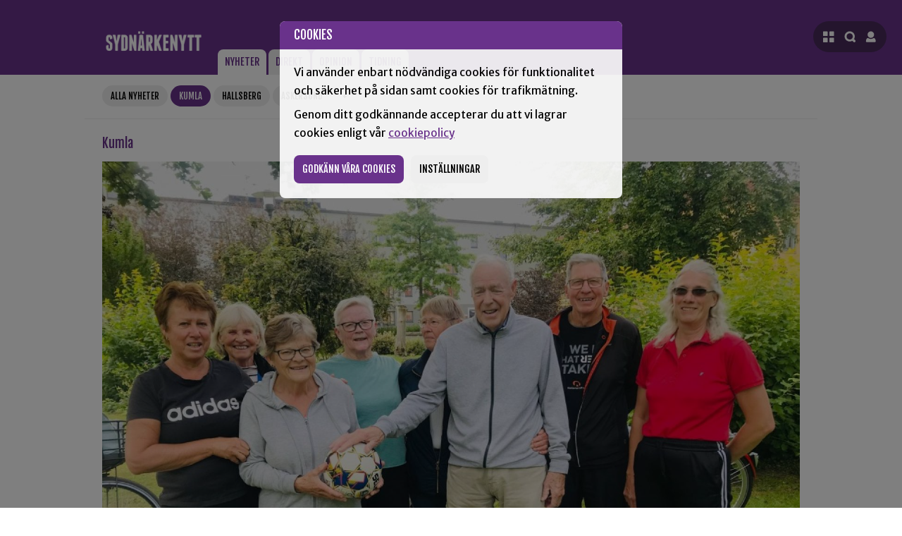

--- FILE ---
content_type: text/html; charset=UTF-8
request_url: https://www.sydnarkenytt.se/kumla/artikel/pensionaererna-sparkar-boll-i-groenskande-park
body_size: 7311
content:



    
    
    


        

    


    

<!DOCTYPE html>
<html lang="sv">




<head>
    <base href="https://www.sydnarkenytt.se/system/user/templates/default_site/snn.group/">
    <meta charset="UTF-8">
    <meta http-equiv="X-UA-Compatible" content="IE=edge">
    <meta name="viewport" content="width=device-width, initial-scale=1.0, maximum-scale=5, user-scalable=yes">
    
     
        
        
    
            <meta name=description content="Varje måndag samlas ett gäng pensionärer i Västra Parken i Kumla för att spela gåfotboll. - Det syns att alla har så jäkla roligt, säger Roland Måhlberg, en av initiativtagarna till aktiviteten.">
            <meta property="og:url"                content="https://www.sydnarkenytt.se/kumla/artikel/pensionaererna-sparkar-boll-i-groenskande-park" />
            <meta property="og:type"               content="article" />
            <meta property="og:title"              content="Pensionärerna sparkar boll i grönskande park" />
            <meta property="og:description"        content="Varje måndag samlas ett gäng pensionärer i Västra Parken i Kumla för att spela gåfotboll. - Det syns att alla har så jäkla roligt, säger Roland Måhlberg, en av initiativtagarna till aktiviteten." />
            <meta property="og:image"              content="https://www.sydnarkenytt.se/filarkiv/ettanbilder/286426067_826893061824423_8417419925618968782_n.jpg" /> 
            
            <title>Pensionärerna sparkar boll i grönskande park - Sydnärkenytt </title>

        

    

    
    <link rel="preconnect" href="https://www.google-analytics.com" crossorigin>
    <link rel="preconnect" href="https://fonts.gstatic.com" crossorigin>
    <link rel="stylesheet" href="styles/normalize.css" >
    <link rel="stylesheet" href="styles/styles.css?ver=1.25">
    <link rel="icon" type="image/x-icon" href="grafik/favicon/favicon.ico">
    


</head>

<body>

    
    
    <a onclick="tabhopp" href="#mainnews" id="tabhopp">Gå till innehåll</a>
    <script>
        function tabhopp (ev) {
            ev.preventDefault()
            document.getElementById("mainnews").focus()
        }
        let loc = (location.href.split("#"))[0]
        document.getElementById("tabhopp").setAttribute("href", loc + "#mainnews" )
    </script>

    
    
        <script>

            localStorage.setItem("SNNLoggedIn", false)
            localStorage.setItem("SNNLoggedInName", "")
        </script>
    

    
    <div id="consent"></div>
    
    
    <header>
        <div class="main header-inner">
            <a data-focus = "closemenus" class="logo" href="https://www.sydnarkenytt.se">
                <img src="grafik/logo_invert.png?ver=2" alt="Startsida för Sydnärkenytt">
            </a>
            <nav class="menu-flik">
                <ul>

                    <li class='active-orter'> 
                        <a href="//www.sydnarkenytt.se/">Nyheter</a>
                    </li>
                    <li class="{active_direkt}">
                        <a href="//www.sydnarkenytt.se/direkt">Direkt</a>
                    </li>
                    <li class="{active_opinion}">
                        <a href="//www.sydnarkenytt.se/opinion">Opinion</a>
                    </li>
                    
                    <li class="">
                        <a href="//www.sydnarkenytt.se/tidning">Tidning</a>
                    </li>
                    
                </ul>
            </nav>

            
            <nav id="mainnav"></nav>
        </div>
    </header>

    <main tabindex="0" id="mainnews" class="active">
        
        
        
            <nav class="gallring">
                <ul id="gallringsmeny" class="hidden" data-antal-ihopfallda="2|3|3|3" >
                    <li class=" hidden">
                        <a href="//www.sydnarkenytt.se/">Alla nyheter</a>
                    </li>
                    <li  class="active hidden">
                        <a href="//www.sydnarkenytt.se/kumla">Kumla</a>
                    </li>
                    <li class=" hidden">
                        <a href="//www.sydnarkenytt.se/hallsberg">Hallsberg</a>
                    </li>
                    <li class=" hidden">
                        <a href="//www.sydnarkenytt.se/askersund" >Askersund</a>
                    </li>
                    <li  class=" hidden">
                        <a href="//www.sydnarkenytt.se/lekeberg">Lekeberg</a>
                    </li>
                    <li class=" hidden">
                        <a href="//www.sydnarkenytt.se/laxa" >Laxå</a>
                    </li>
                    <li class=" hidden">
                        <a href="//www.sydnarkenytt.se/sydnarke/kategori/1">Sport</a>
                    </li>
                    <li class=" hidden">
                        <a href="//www.sydnarkenytt.se/sydnarke/kategori/112" >Brott</a>
                    </li>
                    <li class=" hidden">
                        <a href="//www.sydnarkenytt.se/sydnarke/kategori/230">Utryckning</a>
                    </li>
                    <li class=" hidden">
                        <a href="//www.sydnarkenytt.se/sydnarke/kategori/3" >Kultur</a>
                    </li>
                    <li class=" hidden">
                        <a href="//www.sydnarkenytt.se/sydnarke/kategori/113">Politik</a>
                    </li>
                </ul>

                <a id="expbutton" onclick="plustryck(event)" aria-label="Visa hela orts- och kategori-menyn" tabindex="0" role="button" aria-expanded="false" aria-controls="gallringsmeny" class="plus" href="#">+</a>
            </nav>
        
        
<div class="main">
    <article tabindex="0" class="artikel">

        
      
        <div class="mediumlabel">Kumla</div>
        
        <!-- READ -->
        <figure class="artikelettabildstycke"><img class="artikelettabild" src="//www.sydnarkenytt.se/filarkiv/ettanbilder/_resize/286426067_826893061824423_8417419925618968782_n_resize_893a9a0596291181aef93325efa3bbe9.jpg" alt=""><figcaption><p>Dagens pass med bollen är avklarat och gänget samlas för en lagbild. Foto: Anders Björk</p></figcaption></figure>
        <h1 class="artikelrubrik">Pensionärer sparkar boll i parken</h1>
        
        <!-- /READ -->
        <div class="metainfo">Publicerad: 5 September 2022 13:24</div>
        <script>
            window.artikeldata = {}
            window.artikeldata.year = 2022
        </script>
        <!-- READ -->
        <p class="artikelingress">Varje måndag samlas ett gäng pensionärer i Västra Parken i Kumla för att spela gåfotboll. - Det syns att alla har så jäkla roligt, säger Roland Måhlberg, en av initiativtagarna till aktiviteten.</p>
        <div class="brodtextspalt">
                
                

                
                    <div class="brodtextstycke"><p>Kumla PRO Södra har anordnat gåfotboll i Västra Parken hela sommaren. En gång i veckan (måndagar klockan 10-11) samlas de för att ställa ut koner i gräset, rulla ut bollen och dela upp lag.&nbsp;</p><h5>“Svårt att inte springa”</h5><p>Som mest detta pass var de 14 stycken med, när undertecknad dyker upp är de åtta. Deltagarna rullar ut bollen för att visa hur det går till.&nbsp;</p><p>- Det är svårt att man inte får springa, för man är ju van med att springa när man spelar fotboll. Nu måste man gå hela tiden och det är inte lätt, säger Christina Elfström, en av deltagarna.</p><p>Även om de “bara” går så gör det bra nytta för motionen ändå.&nbsp;</p><p>- Absolut, så är det. Och sen är det väldigt skojigt med, säger Roland Måhlberg.</p><p>Roland är en av initiativtagarna till att det drog igång. Han och Yvonne Persson ligger bakom det. På onsdagar ordnar de även minigolf vid Kumlasjön.&nbsp;</p><h5>“Aldrig sparkat på en boll”</h5><p>Alla som är med har inte så stor vana av fotboll sen tidigare.</p><p>- Jag har aldrig sparkat på en boll. Bara tittat när ungarna spelat. Men det kul och sen uppskattar jag gemenskapen med, säger Carin Ekholm.</p><p>Minst en vecka till med sparkande i Västra Parken blir det innan säsongen är över för denna gång. De påtalar att det beror på hur vädret ser ut. Det blir definitivt en fortsättning nästa år med.&nbsp;</p><p>- Det syns att alla har jäkligt roligt och efter passet avslutar vi alltid med att fika tillsammans. Det är det vi ska göra nu, säger Roland Måhlberg och drar sig bort mot kamraterna som redan slagit sig ner till bords.&nbsp;</p><p><strong>INFO: </strong>Gångfotboll är en variant som syftar till att hålla personer över 50 år engagerade i fotboll om de på grund av bristande rörlighet eller av annan anledning inte kan spela det traditionella spelet. Aktiviteten är relativt ny och har sin bas i Storbritannien där det blivit väldigt stort.</p></div>
                

                



                

                
                

                
                

                

                



                

                
                
                    <p class="byline">Anders Björk</p>
                

                
                

                

                

                

                




                
            </div>
            <!-- /READ -->
            
        
    </article>


    
</div>

        
        <div class="main toppbanner-outer">
            <div class="anvi">Annons</div>
                <div id="toppbanner"></div>
        </div>

        <div class="main newslist">

            
            <div id="nyhetsspalt">
                
                <h2 class="smallabel nyhetslabel">kumla</h2>
                
                
                
                    
                        <article data-ort="" data-time="1768917780" class="ettanyhet mellannyhet">
                            <a href="//www.sydnarkenytt.se/kumla/artikel/broeder-som-leder">

                                <img class="ettabild" src="//www.sydnarkenytt.se/filarkiv/ettanbilder/_Mediumbilder/IMG_5824.jpg" alt="Två män står i ett växthus fyllt med rader av bladgröna växter, med ett glastak och en metallram ovanför.">
                                <h2 class="nyhetsrubrik">Bröderna driver Brunoborgs tillsammans i Åbytorp</h2>
                                <p class="nyhetspuff"><span class="label-undernyhet">Näringsliv</span>Brunoborgs Handelsträdgård startades av Hans och Mats Brunossons farfar. Sedan mer än&#8230;</p>
                            </a>
                        </article>
                    
                    
        
                
                
                
                    
                        <article data-ort="" data-time="1768907820" class="ettanyhet mellannyhet">
                            <a href="//www.sydnarkenytt.se/kumla/artikel/stoerre-oevning-inom-beredskap-pa-fredag">

                                <img class="ettabild" src="//www.sydnarkenytt.se/filarkiv/ettanbilder/_Mediumbilder/Pressbild_o%CC%88vning_solstorm.jpg" alt="">
                                <h2 class="nyhetsrubrik">Större övning inom beredskap på fredag i Kumla</h2>
                                <p class="nyhetspuff">Under fredagen kommer Kumla kommun, tillsammans med räddningstjänsten och andra&#8230;</p>
                            </a>
                        </article>
                    
                    
        
                
                
                
                    

                        <article data-ort="kumla hallsberg askersund lekeberg laxa" data-time="1768903920" class="ettanyhet notis">
                            <h2 class="notisrubrik"><a href="//www.sydnarkenytt.se/sydnarke/artikel/kvinna-doeuguyymd-foer-narkotikabrott"><span class="label-undernyhet">Brott</span>Kvinna dömd för narkotikabrott</a></h2>
                        </article>
                    
        
                
                
                
                    

                        <article data-ort="" data-time="1768830120" class="ettanyhet notis">
                            <h2 class="notisrubrik"><a href="//www.sydnarkenytt.se/sydnarke/artikel/de-populaeraste-kattnamnen-i-sydnaerke">De populäraste kattnamnen i Sydnärke</a></h2>
                        </article>
                    
        
                
                
                
                    

                        <article data-ort="" data-time="1768825080" class="ettanyhet notis">
                            <h2 class="notisrubrik"><a href="//www.sydnarkenytt.se/kumla/artikel/kumla-satsar-pa-bred-konst-2026"><span class="label-undernyhet">Utställning</span>Kumla satsar på bred konst 2026</a></h2>
                        </article>
                    
        
                
                
                
                    

                        <article data-ort="" data-time="1768819560" class="ettanyhet notis">
                            <h2 class="notisrubrik"><a href="//www.sydnarkenytt.se/kumla/artikel/narkotikapaverkad-kvinna-utan-koerkort-stoppades">Narkotikapåverkad kvinna utan körkort stoppades</a></h2>
                        </article>
                    
        
                
                
                
                    

                        <article data-ort="" data-time="1768819320" class="ettanyhet notis">
                            <h2 class="notisrubrik"><a href="//www.sydnarkenytt.se/kumla/artikel/knarkpaverkad-med-kniv-i-livsmedelsbutik-doems-till-faengelse"><span class="label-undernyhet">Brott</span>Narkotikapåverkad man med kniv i butik döms till fängelse</a></h2>
                        </article>
                    
        
                
                
                
                    
                        <article data-ort="" data-time="1768743120" class="ettanyhet mellannyhet">
                            <a href="//www.sydnarkenytt.se/kumla/artikel/ifk-kumlas-damer-vinnare-i-ladies-night-cup">

                                <img class="ettabild" src="//www.sydnarkenytt.se/filarkiv/ettanbilder/_Mediumbilder/Kan_vara_en_bild_av_fotboll%2C_volleyboll_och_text.jpeg" alt="Ett damlag i inomhusfotboll i vita uniformer poserar framför ett nät med en pokal, tillsammans med två unga flickor som sitter framför.">
                                <h2 class="nyhetsrubrik">IFK Kumlas damer vinnare i Ladies night cup</h2>
                                <p class="nyhetspuff"><span class="label-undernyhet">Sport</span>IFK Kumlas damlag vann Ladies Nigth Cup i Örebro på ett överlägset sätt under&#8230;</p>
                            </a>
                        </article>
                    
                    
        
                
                
                
                    

                        <article data-ort="" data-time="1768741620" class="ettanyhet notis">
                            <h2 class="notisrubrik"><a href="//www.sydnarkenytt.se/kumla/artikel/foerluster-foer-kumla-i-deras-seriefinaler"><span class="label-undernyhet">Innebandy</span>Förluster för Kumla i deras seriefinaler</a></h2>
                        </article>
                    
        
                
                
                
                    

                        <article data-ort="" data-time="1768670400" class="ettanyhet notis">
                            <h2 class="notisrubrik"><a href="//www.sydnarkenytt.se/kumla/artikel/lagemyr-sm-klar"><span class="label-undernyhet">Sport</span>Lagemyr SM-klar</a></h2>
                        </article>
                    
        
                
                
                
                    
                        <article data-ort="" data-time="1768576260" class="ettanyhet mellannyhet">
                            <a href="//www.sydnarkenytt.se/kumla/artikel/s-i-kumla-med-namninsamling-mot-uranbrytning">

                                <img class="ettabild" src="//www.sydnarkenytt.se/filarkiv/ettanbilder/_Mediumbilder/Ho%CC%88gennu_1_1_resize_893a9a0596291181aef93325efa3bbe9.jpg" alt="Ett brett, grönt fält som leder upp till en trädklädd kulle med några antenner på toppen under en molnig himmel.">
                                <h2 class="nyhetsrubrik">(S) i Kumla driver namninsamling mot uranbrytning i Kvarntorp</h2>
                                <p class="nyhetspuff"><span class="label-undernyhet">Politik</span>Socialdemokraterna i Kumla har skapat en namninsamling för att det inte ska börja brytas&#8230;</p>
                            </a>
                        </article>
                    
                    
        
                
                
                
                    

                        <article data-ort="" data-time="1768475280" class="ettanyhet notis">
                            <h2 class="notisrubrik"><a href="//www.sydnarkenytt.se/kumla/artikel/fritt-intraede-vid-kumla-ibks-superloerdag">Fritt inträde vid Kumla IBK:s &#8220;superlördag&#8221;</a></h2>
                        </article>
                    
        
                
                
                
                    

                        <article data-ort="" data-time="1768473840" class="ettanyhet notis">
                            <h2 class="notisrubrik"><a href="//www.sydnarkenytt.se/kumla/artikel/hade-fyra-knivar-i-bilen-frias-fran-brott-mot-knivlagen"><span class="label-undernyhet">Brott</span>Hade fyra knivar i bilen - frias från brott mot knivlagen</a></h2>
                        </article>
                    
        
                
                
                
                    

                        <article data-ort="kumla hallsberg askersund lekeberg laxa" data-time="1768473540" class="ettanyhet notis">
                            <h2 class="notisrubrik"><a href="//www.sydnarkenytt.se/sydnarke/artikel/sju-lodjur-far-skjutas-i-laenet-i-licensjakt">Sju lodjur får skjutas i länet i licensjakt</a></h2>
                        </article>
                    
        
                
                
                
                    
                        <article data-ort="" data-time="1768472760" class="ettanyhet mellannyhet">
                            <a href="//www.sydnarkenytt.se/kumla/artikel/varselbesked-hos-ericsson">

                                
                                <h2 class="nyhetsrubrik">Varselbesked hos Ericsson </h2>
                                <p class="nyhetspuff"><span class="label-undernyhet">Näringsliv</span>Ericsson har under torsdagen varslat om uppsägningar för sin personal i Sverige. I&#8230;</p>
                            </a>
                        </article>
                    
                    
        
                
                
                
                    
                        <article data-ort="" data-time="1768402500" class="ettanyhet mellannyhet">
                            <a href="//www.sydnarkenytt.se/kumla/artikel/fran-radiostudio-till-publikfest">

                                <img class="ettabild" src="//www.sydnarkenytt.se/filarkiv/ettanbilder/_Mediumbilder/Halleby_radio.JPG" alt="En kvinna med rött hår sitter vid ett skrivbord i en inspelningsstudio och ler mot kameran, med två stora mikrofoner framför sig.">
                                <h2 class="nyhetsrubrik">Från radiostudio till publikfest </h2>
                                <p class="nyhetspuff"><span class="label-undernyhet">Kultur</span>Hon växte upp bland teknikspakar och rullband. Idag leder Karin Halleby sitt eget&#8230;</p>
                            </a>
                        </article>
                    
                    
        
                
                
                
                    
                        <article data-ort="" data-time="1768388160" class="ettanyhet mellannyhet">
                            <a href="//www.sydnarkenytt.se/kumla/artikel/skyttekungen-anton-satte-fyra-mal-i-seriefinalen">

                                <img class="ettabild" src="//www.sydnarkenytt.se/filarkiv/ettanbilder/_Mediumbilder/att.z2P81cR4hDW9Ig8Edu_c3pooaontp9ZG-jRRYjXcU5g_cropped_.jpg" alt="Ishockeyspelare i svart uniform och hjälm, med nummer 97 och lagkaptenens "C", åker skridskor på rinken under en match.">
                                <h2 class="nyhetsrubrik">Skyttekungen Anton satte fyra mål i seriefinalen</h2>
                                <p class="nyhetspuff"><span class="label-undernyhet">Hockey</span>Kumla Hockeys skyttekung Anton Johansson satte fyra mål, inklusive det matchavgörande&#8230;</p>
                            </a>
                        </article>
                    
                    
        
                
                
                
                    

                        <article data-ort="kumla hallsberg" data-time="1768386780" class="ettanyhet notis">
                            <h2 class="notisrubrik"><a href="//www.sydnarkenytt.se/sydnarke/artikel/fortsatt-med-olyckor-under-onsdagen"><span class="label-undernyhet">Utryckning</span>Fortsatt med olyckor under onsdagen</a></h2>
                        </article>
                    
        
                
                
                
                    
                        <article data-ort="" data-time="1768341900" class="ettanyhet mellannyhet">
                            <a href="//www.sydnarkenytt.se/kumla/artikel/tre-olyckor-pa-e20-utanfoer-kumla">

                                
                                <h2 class="nyhetsrubrik">Tre olyckor på E20 utanför Kumla, "är extremt halt"</h2>
                                <p class="nyhetspuff"><span class="label-undernyhet">Utryckning</span>Tre trafikolyckor har inträffat inom en halvtimme på E20 utanför Kumla. - Det är&#8230;</p>
                            </a>
                        </article>
                    
                    
        
                
                
                
                    
                        <article data-ort="" data-time="1768312080" class="ettanyhet mellannyhet">
                            <a href="//www.sydnarkenytt.se/kumla/artikel/staeller-ut-pa-oelhallen">

                                <img class="ettabild" src="//www.sydnarkenytt.se/filarkiv/ettanbilder/_Mediumbilder/Unknown-6.jpg" alt="Två män med tatueringar och långt hår sitter på gröna stolar framför en vägg täckt av klotter, med två inramade foton hängande ovanför dem.">
                                <h2 class="nyhetsrubrik">Endagsutställning med festkänsla</h2>
                                <p class="nyhetspuff"><span class="label-undernyhet">Utställning</span>Lördag 31 januari är det dags för endagsutställningen ”Brus” på Kumla Ölhall.&#8230;</p>
                            </a>
                        </article>
                    
                    
        
                
                
                
                    

                        <article data-ort="kumla hallsberg askersund lekeberg laxa" data-time="1768306560" class="ettanyhet notis">
                            <h2 class="notisrubrik"><a href="//www.sydnarkenytt.se/sydnarke/artikel/antalet-doeda-i-trafiken-minskar">Antalet döda i trafiken minskar</a></h2>
                        </article>
                    
        
                
                
                
                    
                        <article data-ort="kumla hallsberg askersund lekeberg laxa" data-time="1768305600" class="ettanyhet mellannyhet">
                            <a href="//www.sydnarkenytt.se/sydnarke/artikel/smhi-varnar-foer-vaedret-i-sydnaerke">

                                
                                <h2 class="nyhetsrubrik">SMHI varnar för väldigt snöfall i Sydnärke</h2>
                                <p class="nyhetspuff">Stora mängder snö väntas falla under onsdagen och SMHI har gått ut med en&#8230;</p>
                            </a>
                        </article>
                    
                    
        
                
                
                
                    
                        <article data-ort="kumla hallsberg askersund lekeberg laxa" data-time="1768302420" class="ettanyhet mellannyhet">
                            <a href="//www.sydnarkenytt.se/sydnarke/artikel/villapriser-sjunker-i-sydnaerke">

                                
                                <h2 class="nyhetsrubrik">Villapriser sjunker i Sydnärke </h2>
                                <p class="nyhetspuff">Villapriserna är på nedåtgående i Örebro län. Medelpriset på försäljningarna&#8230;</p>
                            </a>
                        </article>
                    
                    
        
                
                
                
                    

                        <article data-ort="" data-time="1768215060" class="ettanyhet notis">
                            <h2 class="notisrubrik"><a href="//www.sydnarkenytt.se/kumla/artikel/saellskap-ogillade-att-det-var-gratis-intraede">Sällskap ogillade att det var gratis inträde</a></h2>
                        </article>
                    
        
                
                
                
                    

                        <article data-ort="" data-time="1768213800" class="ettanyhet notis">
                            <h2 class="notisrubrik"><a href="//www.sydnarkenytt.se/kumla/artikel/andra-plats-i-serien-foer-ifks-damlag"><span class="label-undernyhet">Sport</span>Andra plats i serien för IFK:s damlag</a></h2>
                        </article>
                    
        
                
                
                
                    

                        <article data-ort="" data-time="1768132260" class="ettanyhet notis">
                            <h2 class="notisrubrik"><a href="//www.sydnarkenytt.se/kumla/artikel/attonde-raka-foer-kumlas-herrar-upp-i-serietopp"><span class="label-undernyhet">Innebandy</span>Åttonde raka segern, upp i serietopp</a></h2>
                        </article>
                    
        
                
                
                
                    
                        <article data-ort="" data-time="1768074600" class="ettanyhet mellannyhet">
                            <a href="//www.sydnarkenytt.se/kumla/artikel/fullt-i-backen-naer-det-var-premiaer-utfoer">

                                <img class="ettabild" src="//www.sydnarkenytt.se/filarkiv/ettanbilder/_Mediumbilder/IMG_5761.jpg" alt="Fyra personer i skidkläder står i en snöig backe; tre barn och en vuxen bär hjälm och skidor, med träd och andra skidåkare synliga i bakgrunden.">
                                <h2 class="nyhetsrubrik">Fullt i backen när det var premiär utför i Kvarntorp</h2>
                                <p class="nyhetspuff">Under lördagen hade Kvarntorpshögen öppet för första gången under säsongen. Detta&#8230;</p>
                            </a>
                        </article>
                    
                    
        
                
                
                
                    

                        <article data-ort="" data-time="1768046400" class="ettanyhet notis">
                            <h2 class="notisrubrik"><a href="//www.sydnarkenytt.se/kumla/artikel/skrapade-inte-bilrutan-tillraeckligt"><span class="label-undernyhet">Brott</span>Skrapade inte bilrutan tillräckligt</a></h2>
                        </article>
                    
        
                
                
                
                    

                        <article data-ort="" data-time="1767996180" class="ettanyhet notis">
                            <h2 class="notisrubrik"><a href="//www.sydnarkenytt.se/kumla/artikel/9-0-i-omstarten-foer-kumla-hockey"><span class="label-undernyhet">Hockey</span>9-0 i omstarten för Kumla Hockey</a></h2>
                        </article>
                    
        
                
                
                
                    

                        <article data-ort="" data-time="1767975720" class="ettanyhet notis">
                            <h2 class="notisrubrik"><a href="//www.sydnarkenytt.se/kumla/artikel/plundrar-granen-i-kumla">Plundrar granen i Kumla</a></h2>
                        </article>
                    
        
                
            
                
                <div id="scrollartiklar"></div>
                <div id="loadmore"></div>
                <div id="break"></div>
            </div>

        
        <div class="sekundarspalt">
            <div class="vspalt">

                <div id="senastenytt">
                    
                    <h2 class="smallabel">Senaste nytt</h2>
                        
                            <div class="senasteartikel">
                                <time datetime="2026-01-20T15:03:00+01:00" class="label">15:03 </time>
                                <a class="senastelank" href="//www.sydnarkenytt.se/kumla/artikel/broeder-som-leder">Bröderna driver Brunoborgs tillsammans i Åbytorp</a>
                            </div>
                        
                            <div class="senasteartikel">
                                <time datetime="2026-01-20T14:52:00+01:00" class="label">14:52 </time>
                                <a class="senastelank" href="//www.sydnarkenytt.se/lekeberg/artikel/wivianne-haller-gympan-igang-ar-efter-ar">Wivianne håller gympan igång – år efter år</a>
                            </div>
                        
                            <div class="senasteartikel">
                                <time datetime="2026-01-20T12:17:00+01:00" class="label">12:17 </time>
                                <a class="senastelank" href="//www.sydnarkenytt.se/kumla/artikel/stoerre-oevning-inom-beredskap-pa-fredag">Större övning inom beredskap på fredag</a>
                            </div>
                        
                            <div class="senasteartikel">
                                <time datetime="2026-01-20T11:15:00+01:00" class="label">11:15 </time>
                                <a class="senastelank" href="//www.sydnarkenytt.se/askersund/artikel/askersund-ibk-tog-inte-chansen">Askersunds IBK tog inte chansen</a>
                            </div>
                        

                    
                    <div class="egenbanner">
                        <div class="anvi">Annons</div>
                        <a href="https://www.sydnarkenytt.se/sida/annonsera">
                            <img src="grafik/annonspuff.jpg" alt="Annonsera på Sydnärkenytt">
                        </a>
                    </div>
                </div>
                
                
            </div>
            
            <div class="hspalt">
                <div class="anvi">Annons</div>
                    
                        <a class="reklamplats_hspalt" href="https://www.teaterhallsberg.se">
                            <img class="spaltbanner" src="//www.sydnarkenytt.se/filarkiv/bilderbanner/_resize/Teater_Hallsberg_v%C3%A4n_mod_resize_cce9102e66b4a9a3a89a83fdcb15ad79.png" alt="Logotyp för Teater Hallsberg vän">
                        </a>
                    
                        <a class="reklamplats_hspalt" href="https://www.facebook.com/profile.php?id=61581769796652">
                            <img class="spaltbanner" src="//www.sydnarkenytt.se/filarkiv/bilderbanner/_resize/Sydn%C3%A4rkes_Bilservice_v%C3%A4n_resize_cce9102e66b4a9a3a89a83fdcb15ad79.jpg" alt="Logotyp för Sydnärkes Bilservice">
                        </a>
                    
                        <a class="reklamplats_hspalt" href="http://www.faluhus.se">
                            <img class="spaltbanner" src="//www.sydnarkenytt.se/filarkiv/bilderbanner/_resize/Falushus_24_resize_cce9102e66b4a9a3a89a83fdcb15ad79.jpg" alt="Logotyp för Faluhus">
                        </a>
                    
                        <a class="reklamplats_hspalt" href="https://www.ica.se/butiker/supermarket/askersund/ica-torghallen-askersund-1105/start/">
                            <img class="spaltbanner" src="//www.sydnarkenytt.se/filarkiv/bilderbanner/_resize/Toghallen_v%C3%A4nner_resize_cce9102e66b4a9a3a89a83fdcb15ad79.jpg" alt="Logotyp för Torghallen Vänner">
                        </a>
                    
                        <a class="reklamplats_hspalt" href="https://kumlacykel.se">
                            <img class="spaltbanner" src="//www.sydnarkenytt.se/filarkiv/bilderbanner/_resize/Kumla_Cykel_v%C3%A4n_mod_resize_cce9102e66b4a9a3a89a83fdcb15ad79.png" alt="Logotyp för Kumla Cykel vän">
                        </a>
                    
                        <a class="reklamplats_hspalt" href="https://www.mackenilekeberg.se">
                            <img class="spaltbanner" src="//www.sydnarkenytt.se/filarkiv/bilderbanner/_resize/OKQ8_v%C3%A4n_mod_resize_cce9102e66b4a9a3a89a83fdcb15ad79.png" alt="Logotyp för OKQ8 Lekeberg vän">
                        </a>
                    
                        <a class="reklamplats_hspalt" href="http://www.hovaror.se">
                            <img class="spaltbanner" src="//www.sydnarkenytt.se/filarkiv/bilderbanner/_resize/Hovaror_resize_cce9102e66b4a9a3a89a83fdcb15ad79.jpg" alt="Logotyp för Hova rör">
                        </a>
                    
                        <a class="reklamplats_hspalt" href="http://www.dinredovisningsbyra.com">
                            <img class="spaltbanner" src="//www.sydnarkenytt.se/filarkiv/bilderbanner/_resize/Din_redovsiningsbyr%C3%A5_webb_mod_resize_cce9102e66b4a9a3a89a83fdcb15ad79.png" alt="Logotyp för Din Redovisningsbyrå vän 22">
                        </a>
                    
                        <a class="reklamplats_hspalt" href="https://www.abf.se/distrikt--avdelningar/orebrolan/?chosen=chosen">
                            <img class="spaltbanner" src="//www.sydnarkenytt.se/filarkiv/bilderbanner/_resize/ABF_V%C3%A4nner_2_resize_cce9102e66b4a9a3a89a83fdcb15ad79.jpg" alt="Logotyp för ABF vänner">
                        </a>
                    
                        <a class="reklamplats_hspalt" href="https://www.raddabarnen.se">
                            <img class="spaltbanner" src="//www.sydnarkenytt.se/filarkiv/bilderbanner/_resize/raddabarnen_resize_cce9102e66b4a9a3a89a83fdcb15ad79.jpg" alt="Logotyp för Rädda barnen">
                        </a>
                    
                        <a class="reklamplats_hspalt" href="http://www.kumladack.se">
                            <img class="spaltbanner" src="//www.sydnarkenytt.se/filarkiv/bilderbanner/_resize/Kumlad%C3%A4ck_v%C3%A4n_resize_cce9102e66b4a9a3a89a83fdcb15ad79.jpg" alt="Logotyp för Kumla Däck vän">
                        </a>
                    
                        <a class="reklamplats_hspalt" href="https://www.kumla.se/utbildning-och-barnomsorg/vuxenutbildning.html">
                            <img class="spaltbanner" src="//www.sydnarkenytt.se/filarkiv/bilderbanner/_resize/Vuxenutbildningen_Kumla_v%C3%A4n24_resize_cce9102e66b4a9a3a89a83fdcb15ad79.jpg" alt="Logotyp för Kumla Vux vän">
                        </a>
                    
                        <a class="reklamplats_hspalt" href="http://www.mb-isolering.se">
                            <img class="spaltbanner" src="//www.sydnarkenytt.se/filarkiv/bilderbanner/_resize/MBIsolering_resize_cce9102e66b4a9a3a89a83fdcb15ad79.jpg" alt="Logotyp för MB Isolering">
                        </a>
                    
                        <a class="reklamplats_hspalt" href="https://www.laget.se/IFKHallsbergFK/">
                            <img class="spaltbanner" src="//www.sydnarkenytt.se/filarkiv/bilderbanner/_resize/IFK_Hallsberg_v%C3%A4n_mod_resize_cce9102e66b4a9a3a89a83fdcb15ad79.png" alt="Logotyp för IFK Hallsberg vän">
                        </a>
                    
                        <a class="reklamplats_hspalt" href=" http://www.ikumla.se">
                            <img class="spaltbanner" src="//www.sydnarkenytt.se/filarkiv/bilderbanner/_resize/ahlstedts_resize_cce9102e66b4a9a3a89a83fdcb15ad79.jpg" alt="Logotyp för Ahlstedt">
                        </a>
                    
                        <a class="reklamplats_hspalt" href="http://kumla.fh.se/">
                            <img class="spaltbanner" src="//www.sydnarkenytt.se/filarkiv/bilderbanner/_resize/folketshus_1_resize_cce9102e66b4a9a3a89a83fdcb15ad79.jpg" alt="Logotyp för Folkets hus">
                        </a>
                    
                        <a class="reklamplats_hspalt" href="http://www.badspecialisten.se">
                            <img class="spaltbanner" src="//www.sydnarkenytt.se/filarkiv/bilderbanner/_resize/badspecialisten_resize_cce9102e66b4a9a3a89a83fdcb15ad79.jpg" alt="Logotyp för Badspecialisten">
                        </a>
                    
                        <a class="reklamplats_hspalt" href="https://anderssonbilcenter.se">
                            <img class="spaltbanner" src="//www.sydnarkenytt.se/filarkiv/bilderbanner/_resize/Anderssons_bilcenter_mod_resize_cce9102e66b4a9a3a89a83fdcb15ad79.png" alt="Logotyp för Anderssons Bilcenter vän">
                        </a>
                    
                        <a class="reklamplats_hspalt" href="http://www.ronnetradgard.se">
                            <img class="spaltbanner" src="//www.sydnarkenytt.se/filarkiv/bilderbanner/_resize/Ronne_resize_cce9102e66b4a9a3a89a83fdcb15ad79.jpg" alt="Logotyp för Rönne trädgård">
                        </a>
                    
                        <a class="reklamplats_hspalt" href="https://www.sotaren.se">
                            <img class="spaltbanner" src="//www.sydnarkenytt.se/filarkiv/bilderbanner/_resize/Sotaren_2025_resize_cce9102e66b4a9a3a89a83fdcb15ad79.jpg" alt="Logotyp för Sotaren">
                        </a>
                    
                        <a class="reklamplats_hspalt" href="https://www.akkaegendom.se">
                            <img class="spaltbanner" src="//www.sydnarkenytt.se/filarkiv/bilderbanner/_resize/Akka_egendom_24_resize_cce9102e66b4a9a3a89a83fdcb15ad79.jpg" alt="Logotyp för Akka vän">
                        </a>
                    
                        <a class="reklamplats_hspalt" href="http://www.hallbo.se/">
                            <img class="spaltbanner" src="//www.sydnarkenytt.se/filarkiv/bilderbanner/_resize/Hallbo_resize_cce9102e66b4a9a3a89a83fdcb15ad79.jpg" alt="Logotyp för Hallbo">
                        </a>
                    
                        <a class="reklamplats_hspalt" href="https://backlundbygg.se">
                            <img class="spaltbanner" src="//www.sydnarkenytt.se/filarkiv/bilderbanner/_resize/Backlund_Bygg_v%C3%A4n_mod_resize_cce9102e66b4a9a3a89a83fdcb15ad79.png" alt="Logotyp för Backlund Bygg vän">
                        </a>
                    
                        <a class="reklamplats_hspalt" href="http://sibeforvaltning.se">
                            <img class="spaltbanner" src="//www.sydnarkenytt.se/filarkiv/bilderbanner/_resize/SIBE_v%C3%A4n_mod_resize_cce9102e66b4a9a3a89a83fdcb15ad79.png" alt="Logotyp för SIBE vän">
                        </a>
                    
                        <a class="reklamplats_hspalt" href="https://www.sveakvinnojour.se">
                            <img class="spaltbanner" src="//www.sydnarkenytt.se/filarkiv/bilderbanner/_resize/Svea_K_v%C3%A4n_resize_cce9102e66b4a9a3a89a83fdcb15ad79.jpg" alt="Logotyp för Svea Kvinnojour">
                        </a>
                    
                        <a class="reklamplats_hspalt" href="https://www.laxapellets.se">
                            <img class="spaltbanner" src="//www.sydnarkenytt.se/filarkiv/bilderbanner/_resize/Lax%C3%A5_Pellets_Logga_resize_cce9102e66b4a9a3a89a83fdcb15ad79.jpg" alt="Logotyp för Laxå Pellets">
                        </a>
                    
                        <a class="reklamplats_hspalt" href="https://bild-kultur.se">
                            <img class="spaltbanner" src="//www.sydnarkenytt.se/filarkiv/bilderbanner/_resize/Bild__Kultur_v%C3%A4n_mod_resize_cce9102e66b4a9a3a89a83fdcb15ad79.png" alt="Logotyp för Bild &amp; Kultur vän">
                        </a>
                    
                        <a class="reklamplats_hspalt" href="https://www.bygglagetorebro.se">
                            <img class="spaltbanner" src="//www.sydnarkenytt.se/filarkiv/bilderbanner/_resize/Bygglaget_v%C3%A4n_resize_cce9102e66b4a9a3a89a83fdcb15ad79.jpg" alt="Logotyp för Bygglagt vän">
                        </a>
                    
                        <a class="reklamplats_hspalt" href="https://www.kvartersmenyn.se/index.php/rest/15566/7">
                            <img class="spaltbanner" src="//www.sydnarkenytt.se/filarkiv/bilderbanner/_resize/New_tokyo_van2_resize_cce9102e66b4a9a3a89a83fdcb15ad79.jpg" alt="Logotyp för New Tokyo vän">
                        </a>
                    
                        <a class="reklamplats_hspalt" href="https://www.dernvallit.se">
                            <img class="spaltbanner" src="//www.sydnarkenytt.se/filarkiv/bilderbanner/_resize/Dernvall_v%C3%A4n_mod_resize_cce9102e66b4a9a3a89a83fdcb15ad79.png" alt="Logotyp för Dernvalls IT vän">
                        </a>
                    
            </div>
        </div>
    </div>
</main>
    
    <script src="./script.js?ver=1.34'" type="module"></script>
    

    

</body>

</html>


--- FILE ---
content_type: text/html; charset=UTF-8
request_url: https://www.sydnarkenytt.se/json/token
body_size: -374
content:
{
        "token" : "25690d5babe0f732b2162548570902075147c019"
    }

--- FILE ---
content_type: image/svg+xml
request_url: https://www.sydnarkenytt.se/system/user/templates/default_site/snn.group/grafik/menu-white.svg
body_size: 105
content:
<?xml version="1.0" encoding="UTF-8" standalone="no"?>
<!DOCTYPE svg PUBLIC "-//W3C//DTD SVG 1.1//EN" "http://www.w3.org/Graphics/SVG/1.1/DTD/svg11.dtd">
<svg width="100%" height="100%" viewBox="0 0 800 800" version="1.1" xmlns="http://www.w3.org/2000/svg" xmlns:xlink="http://www.w3.org/1999/xlink" xml:space="preserve" xmlns:serif="http://www.serif.com/" style="fill-rule:evenodd;clip-rule:evenodd;stroke-linejoin:round;stroke-miterlimit:2;">
    <g transform="matrix(0.691432,0,0,0.691432,117.006,131.575)">
        <path d="M125,350C111.285,350 100,338.715 100,325L100,125.05C100,111.335 111.285,100.05 125,100.05L325,100.05C338.715,100.05 350,111.335 350,125.05L350,325C350,338.715 338.715,350 325,350L125,350ZM475,350C461.285,350 450,338.715 450,325L450,125.05C450,111.335 461.285,100.05 475,100.05L674.95,100.05C688.665,100.05 699.95,111.335 699.95,125.05L699.95,325C699.95,338.715 688.665,350 674.95,350L475,350ZM125,700C111.285,700 100,688.715 100,675L100,475C100,461.285 111.285,450 125,450L325,450C338.715,450 350,461.285 350,475L350,675C350,688.715 338.715,700 325,700L125,700ZM475,700C461.285,700 450,688.715 450,675L450,475C450,461.285 461.285,450 475,450L674.95,450C688.665,450 699.95,461.285 699.95,475L699.95,675C699.95,688.715 688.665,700 674.95,700L475,700Z" style="fill:white;fill-rule:nonzero;"/>
    </g>
</svg>


--- FILE ---
content_type: application/javascript
request_url: https://www.sydnarkenytt.se/system/user/templates/default_site/snn.group/modules/dynLaddaArtiklar.js?ver=1.10
body_size: 946
content:
import {el, dyn, mount, refresh} from "./genHtml.js" 




//Begränsa antalet ord i ingress på ettan vid dynamisk laddning
function limitWords (antalOrd, text) {
    if (text) {
        let ord = text.split(" ")
        return (ord.slice(0,antalOrd)).join(" ")
    } else {
        return ""
    }
    

}


let snurrpositionY, fonsterhojd //Position av snurra respektive storlek på fönstret för att sedan kunna beräkna om den är i bild
let loadindex = 0 //Paginering vid inläsning av dynamiska json för att laddda fler artiklar. 
let laddar = false //För att förhindra nya inladdningar när man scrollar under inladdning

//Div med en snurra som laddar nyheter när den är inscrollad i fönstret
let laddanyheter =
    el("div")
        .child(
            el("img")
                .setAtt({id: "nyhetssnurra", class:"loader bottomloader", src:"grafik/loader.svg"})
                .setAlt("Grafisk snurra")
                .setGlobal("snurran")                
            )

// Montera snurran i div "loadmore" på webbsidan
mount("loadmore", laddanyheter)

//När sidan laddats ska eventlistener om scroll aktiveras
window.addEventListener("load", function () {


    
    window.addEventListener("scroll", async () => {
        if (!laddar) {
            let bounding = snurran.getBoundingClientRect()
            snurrpositionY = bounding.bottom
            fonsterhojd = window.innerHeight
            
            console.log(snurrpositionY, fonsterhojd)

            if(snurrpositionY - fonsterhojd < 1000) {
                laddar = true
                loadindex += 30

                //Ladda in json med nyheter
                let segs = location.pathname.split("/")
                let nyheter
                if (segs[2] == "kategori") {
                    nyheter = await (await fetch("https://www.sydnarkenytt.se/json/ettanyheter/kategori/" + segs[3] + "/" + loadindex)).json()
                    console.log("https://www.sydnarkenytt.se/json/ettanyheter/kategori/" + segs[3] + "/" + loadindex)

                } else if (segs[1]) {

                    nyheter = await (await fetch("https://www.sydnarkenytt.se/json/ettanyheter/" + segs[1] + "/" + loadindex)).json()
                    console.log("https://www.sydnarkenytt.se/json/ettanyheter/" + segs[1] + "/" + loadindex)
                    
                    
                } else {
                    
                    nyheter = await (await fetch("https://www.sydnarkenytt.se/json/ettanyheter/" + loadindex)).json()

                }
                
                await (async function () {
                    nyheter.forEach((nyhet) => {
                        //Skapa artikelelement
                        let artikel
                        if (nyhet.status == "open") {
                            artikel =
                                el("div").setAtt({class: "ettanyhet notis"})
                                    .child(
                                        el("h2").setAtt({class:"notisrubrik"})
                                            .child(
                                                el("a").setAtt("href", "https://www.sydnarkenytt.se/" + nyhet.channel_url + "/artikel/" + nyhet.urlTitle).setText(nyhet.rubrik ? nyhet.rubrik : nyhet.title)
                                            )
                                    )

                        } else {
                            artikel = 
                                el("div").setAtt({class: "ettanyhet mellannyhet"})
                                .child(
                                    el("a").setHref("https://www.sydnarkenytt.se/" + nyhet.channel_url + "/artikel/" + nyhet.urlTitle)
                                        .child(
                                            nyhet.ettabild ? el("img").setSrc("https:" + nyhet.ettabild).addClass("ettabild") : el("div"),
                                            el("h2").addClass("nyhetsrubrik").setText(nyhet.rubrik ? nyhet.rubrik : nyhet.title),
                                            el("p").addClass("nyhetspuff").setText(limitWords(20, nyhet.ingress) + "...")
                                        )
                                        
                                )

                        }
                        
                        //Monterar varje ny artikel under befintliga i nyhetsspalten
                        document.getElementById("scrollartiklar").appendChild(artikel)

                    })
                })()
                

                
                //Laddar inte längre artiklar
                laddar = false

                ///Native spridning i lazy load

                if (loadindex < 60) {

                    let idx=0
                    let nativs = document.getElementsByClassName("partnerart")
                    let nyheter = document.getElementById("scrollartiklar")

                    let natnodes = nativs.children


                    for(let child of nativs) {

                        if (idx > 0) {

                            let childnew = nyheter.children
                            let upper = childnew[(idx*4)]
                            upper.after(nativs[1])
                        } 
                        idx++

                    }

                    
                }

            }

        }
    }, { passive: true })
        

})



--- FILE ---
content_type: image/svg+xml
request_url: https://www.sydnarkenytt.se/system/user/templates/default_site/snn.group/grafik/loader.svg
body_size: 82
content:
<svg id="eyVSUIc05pQ1" xmlns="http://www.w3.org/2000/svg" xmlns:xlink="http://www.w3.org/1999/xlink" viewBox="0 0 300 300" shape-rendering="geometricPrecision" text-rendering="geometricPrecision">
<style><![CDATA[
#eyVSUIc05pQ3_tr {animation: eyVSUIc05pQ3_tr__tr 2200ms linear infinite normal forwards}@keyframes eyVSUIc05pQ3_tr__tr { 0% {transform: translate(149.895359px,149.804028px) rotate(0deg)} 100% {transform: translate(149.895359px,149.804028px) rotate(360deg)}} #eyVSUIc05pQ4_ts {animation: eyVSUIc05pQ4_ts__ts 2200ms linear infinite normal forwards}@keyframes eyVSUIc05pQ4_ts__ts { 0% {transform: translate(150px,150px) scale(0.763246,0.76325)} 45.454545% {transform: translate(150px,150px) scale(0.33,0.33);animation-timing-function: cubic-bezier(0.42,0,0.58,1)} 100% {transform: translate(150px,150px) scale(0.76,0.76)}}
]]></style>
<ellipse rx="129.468276" ry="129.468276" transform="translate(150 150)" fill="#61187e" stroke-width="0"/><g id="eyVSUIc05pQ3_tr" transform="translate(149.895359,149.804028) rotate(0)"><path d="M150,150l87.45539-95.475085c56.205321,53.740732,56.761394,138.522803-.730697,191.519628L150,150Z" transform="translate(-149.895359,-149.804025)" fill="#d95bf6" stroke="#3f5787" stroke-width="0.6"/></g><g id="eyVSUIc05pQ4_ts" transform="translate(150,150) scale(0.763246,0.76325)"><ellipse rx="129.468276" ry="129.468276" transform="translate(0,0)" fill="#fff" fill-rule="evenodd" stroke-width="0"/></g></svg>


--- FILE ---
content_type: text/javascript;charset=UTF-8
request_url: https://www.sydnarkenytt.se/json/toppbanner
body_size: 386
content:
[

{"bildsrc": "//www.sydnarkenytt.se/filarkiv/bilderbanner/_resize/Din_stycketext_%285%29_resize_893a9a0596291181aef93325efa3bbe9.png", "lanksrc": "https://www.ikumla.se", "titel": "Ahlstedt livsstil 28 december", "bkgcolor": ""
},
{"bildsrc": "//www.sydnarkenytt.se/filarkiv/bilderbanner/_resize/Ica_Profilen_webb_253_resize_893a9a0596291181aef93325efa3bbe9.jpg", "lanksrc": "https://www.ica.se/butiker/nara/kumla/ica-nara-profilen-1004390/?gad_source=1&gad_campaignid=19588675162&gbraid=0AAAAADKgUidK9YsZ9BvxtHd_l2cbV3UCq&gclid=Cj0KCQjwotDBBhCQARIsAG5pinPf9JNssacqMR0z5zJVaBTgOsp2_T3HgqJMRbfmvZ-IxjE599za2_4aAoxcEALw_wcB", "titel": "Ica Profilen maj 25", "bkgcolor": ""
},
{"bildsrc": "//www.sydnarkenytt.se/filarkiv/bilderbanner/_resize/Mariels_massage_topbanner_jan_26_resize_893a9a0596291181aef93325efa3bbe9.jpg", "lanksrc": "https://marielsmassage.se", "titel": "Mariels Massage jan 26", "bkgcolor": ""
},
{"bildsrc": "//www.sydnarkenytt.se/filarkiv/bilderbanner/_resize/Solkraft_Banner_Jan_K2_resize_893a9a0596291181aef93325efa3bbe9.jpg", "lanksrc": "http://solkraft.info/", "titel": "Solkraft i Viby", "bkgcolor": "#393939"
}
]

--- FILE ---
content_type: application/javascript
request_url: https://www.sydnarkenytt.se/system/user/templates/default_site/snn.group/modules/cookiesCon.js?ver?=1.07
body_size: 1643
content:
import {el, unmount,getSegment, dyn, mount, refresh} from "./genHtml.js" 


let condat = Number(localStorage.getItem("SNNCookieCon"))
let contype = localStorage.getItem("SNNCookieTyp")


window.cookieSetup =  function cookieSetup () {
    removeCookies()
    setUpCookie(true)
}

function removeCookies() {
    let cookies = document.cookie.split("; ")
    for (let cookie of cookies) {

        let c = cookie.split("=")[0]
        document.cookie = c + "=nothing;domain=.sydnarkenytt.se;expires=Thu, 01-Jan-1970 00:00:01 GMT"
    }

    
}


//Nytt samtycke inom 300 dagar / halv vecka
if ((Date.now() - condat) < 25920000000 && contype == "analytics") {

    console.log("Cookieconsent har inte gått ut och typ analytics")
    loadAnalytics()

} else if (contype == "analytics"){
    console.log((Date.now()), condat)
    console.log("Consent har gått ut och typ analytics")
    removeCookies()
    setUpCookie()

} else if (contype == "basic" && (Date.now() - condat) < 432000000) {
    console.log((Date.now()), condat)
    console.log("Consent har inte gått ut och typ basic")
    removeCookies()


} else {
    console.log((Date.now()), condat)
    console.log("Consent har gått ut")

    removeCookies()
    setUpCookie()
} 


function setUpCookie (ifbuttonload){

    if (getSegment(3) == "cookies" && !ifbuttonload) {

        return
    }
    
    let contype = "analytics"

    function cookieconsent() {

        localStorage.setItem("SNNCookieCon", Date.now())
        localStorage.setItem("SNNCookieTyp", contype)
        if (contype == "analytics") {
            loadAnalytics()
        }

        unmount("consent")
    }


    let setupMode = false
    function cookisetup() {
        setupMode = true
        refresh("cookiinst")
    }



    let consentruta =
        el("div").setId("cookieConsent").addClass("ontop", "ontop-active").child(
            el("div").addClass("ontop-inner", "main", "minwide").setAtt("role", "alertdialog").setAtt("aria-modal", "true").setAtt("aria-labelledby", "cookielabel").setAtt("aria-describedby", "cookiedesc").child(
                el("div").setId("cookielabel").addClass("topplabel").setText("Cookies"),
                el("div").addClass("toppmain").child(
                    el("div").setId("cookiedesc").child(
                        el("p").setText("Vi använder enbart nödvändiga cookies för funktionalitet och säkerhet på sidan samt cookies för trafikmätning. ").addClass("infostycke"),
                        el("p").setText("Genom ditt godkännande accepterar du att vi lagrar cookies enligt vår ").addClass("infostycke").child(
                            el("a").setText("cookiepolicy").setHref("https://www.sydnarkenytt.se/snn/sida/cookies").setId("policylink")
                        ),
                        dyn("cookiinst", () => {
                            if (setupMode) {
                                return el("div").child(
                                    el("p").addClass("smallabel").setText("Du har två val"),
                                    el("div").addClass("inputpar").child(
                                        el("input").setAtt({ tabindex: "0", type: "radio", name: "cookietypes", value: "analytics", checked: "checked" }).on("change", ()=>{contype = "analytics"}),
                                        el("label").setAtt({ for: "analytics" }).setText("Jag godkänner nödvändiga cookies för funktionalitet och säkerhet på sidan samt cookies för trafikmätning.").addClass("infostycke")
                                    ),
                                    el("div").addClass("inputpar").child(
                                        el("input").setAtt({ tabindex: "0", type: "radio", name: "cookietypes", value: "basic" }).on("change", ()=>{contype = "basic"}),
                                        el("label").setAtt({ for: "basic" }).setText("Jag godkänner enbart nödvändiga cookies för funktionalitet och säkerhet på sidan.").addClass("infostycke")
                                    ),
                                    el("button").on("click", cookieconsent).setText("Spara mitt val").setAtt("data-nextfocus", "policylink"),
                                )
                            }
                            else {
                                return el("div").child(
                                    el("button").on("click", cookieconsent).setText("Godkänn våra cookies"),
                                    el("button").on("click", (ev)=> {(ev.target).removeAttribute("data-nextfocus"); cookisetup()}).setText("Inställningar").addClass("passivknapp").setAtt("data-nextfocus", "policylink")
                                )
                            }
                        })
                    )
                )
            )
        )


    mount("consent", consentruta)



}





                                        

function loadAnalytics () {

    var newScript = document.createElement("script");
    newScript.type = "text/javascript";
    newScript.setAttribute("async", "true");
    newScript.setAttribute("src", "https://www.googletagmanager.com/gtag/js?id=G-KT84XG0G0Q");
    document.documentElement.firstChild.appendChild(newScript);


    window.dataLayer = window.dataLayer || [];
    function gtag(){dataLayer.push(arguments);}


    

    gtag('js', new Date());

    
    if (window.artikeldata?.year) {
        gtag('config', 'G-KT84XG0G0Q', {
            content_group : "Year_" + String(window.artikeldata.year)
        });

        countArticles()
        
    } else {
        gtag('config', 'G-KT84XG0G0Q');
    }



    function countArticles() {

        gtag('get', 'G-KT84XG0G0Q', 'session_id', (id) => {

            //Läs in aktuell session-id från GA4
            let gaSession = id

            //Läs in sessionsobjekt med tidigare unika besökta nyhetssidor. Om inte finns skapa nytt sessionsobjekt
            let articleCount = JSON.parse(localStorage.getItem("KvalificeradSession")) || {
                count: 0,
                articles: [],
                session: gaSession
            }

            // Om GA-sessionen gått ut (dvs sessions-id i sparat sessionsobjekt inte stämmer med aktuellt sessions-id för GA) skapa ett nytt tomt objekt
            if (articleCount.session != gaSession) {
                articleCount = {
                    count: 0,
                    articles: [],
                    session: gaSession
                }
            }

            // Lagra in aktuell sida endast om det finns i utgåvoprotokoll (dvs har årsmärkning under artikeldata) samt om det inte redan finns i objektet (för att inte räkna med flera besök på samma sida)
            // TODO: Måste generera år på opinionsartiklar också
            if (window.artikeldata?.year) {
                if (!articleCount.articles.includes(window.location.href)) {
                    articleCount.articles.push(window.location.href)
                    articleCount.count = articleCount.articles.length
                }

            }

            //Om antalet besökta sidor är mer än ett i objektet så utlöser vi ett custom event till GA4
            if (articleCount.count > 1) {
                gtag('event', 'kvalificeradSession', {
                    count: String(articleCount.count),
                    visits: articleCount.articles
                });
            }

            //Uppdatera lagringen av sessionsobjektet inför kommande sidladdningar
            localStorage.setItem("KvalificeradSession", JSON.stringify(articleCount))
            console.log(articleCount)

        })
    }
}

--- FILE ---
content_type: application/javascript
request_url: https://www.sydnarkenytt.se/system/user/templates/default_site/snn.group/modules/huvudMeny/sokrutan.js
body_size: 453
content:
import {el, dyn, mount, refresh} from "../genHtml.js" 
import {reset, sok, resultat, sokprogress} from "./sok.js" 
export {sokrutan}

let textstrang = ""
let progress = []
let color = 0
let show = "ontop"




let sokrutan = 
    el("div")
        .setAtt({id: "search", class: "ontop ontop-active"})
        .child( 
            el("div").setAtt({class:"main ontop-inner minwide"})
                .child(
                    dyn("farg",() => 
                        el("div")
                            .setAtt({class:"topplabel"})
                            .setText("Sök")
                    )
                    ,
                    el("form")
                        .on("submit", (e) => {e.preventDefault()})
                        .setId("sokbakgrund").setAtt("role", "search")
                        .child(
                            el("label").setAtt({class: "smallabel tight", for: "sokinput"}).setText("Sök bland senaste nyheter"),
                            el("input")
                                .bind("sokgrupp")
                                .setAtt({placeholder: "Sök artiklar...", enterkeyhint: "search", type:"text",id:"sokinput",name : "sokruta", class: "sokinput" })
                                .on("keyup", (e) => textstrang = e.target.value)
                                .on("keyup", sok),
                            dyn("sokgrupp", () => {
                                if (sokprogress && sokprogress < 99) {
                                    return  el("progress").setAtt({value: sokprogress*10+10, max: "100", class: "progbar" }).setText(sokprogress*10+10)
                                    
                                } 
                            })
                        )
                    ,
                    el("div")
                        .addClass("toppmain", "sok")
                        .child(
                            dyn("sokklar", () => { 

                                return el("div").setAtt(["role", "polite"], ["tabindex", "0"]).addClass("hidevisuals").setText(sokprogress > 8 ? "Sökningen är klar" : "Sökningen är inte klar, vänligen vänta...")
                            }),

                            dyn("sokgrupp", () => el("ul").setAtt(["aria-live", "off"]).setAtt("aria-busy", (sokprogress < 9) ).child(
                                el("p").addClass("smallabel").setText(sokprogress < 1 ? "" : sokprogress > 8 ? "Sökningen är klar" : "Sökning pågår..." ),
                                ...resultat
                                )),
                            el("img").setAtt({id: "soksnurra", alt: "Laddar...", class:"loader hide", src:"grafik/loader.svg"})
                        ),
                    el("a")
                            .child(
                                el("img")
                                    .setAtt({ class: "closeiconimg", src: "grafik/close-white.svg", alt: "Stäng menyn" })
                            )
                            .on("click", () => { reset(); visaMeny = false; window.reload = true })
                            .setAtt(["class", "closeicon"], ["href", "#mainmenu"],["role", "button"],["aria-label", "Stäng sökrutan"])

                )
        )



--- FILE ---
content_type: application/javascript
request_url: https://www.sydnarkenytt.se/system/user/templates/default_site/snn.group/modules/animeraHogerspalt.js
body_size: 205
content:
import {el, dyn, mount, refresh} from "./genHtml.js" 








async function monteraReklambilder () {
    
    let reklambilder = await (await fetch("https://www.sydnarkenytt.se/json/banner-hspalt")).json()

    
    let elementet =
        dyn("mobilhoger", () => {
                    return el("div").addClass("mob", "mobannonser").child(
                        el("div").setText("Annons").addClass("anvi"),
                        el("div").addClass("mobilhoger")
                            .child(
                                el("a")
                                    .setGlobal("reklamlank1")
                                    .setHref(reklambilder[0].reklamlank)
                                    .child (
                                        el("img").setSrc("https://" + reklambilder[0].reklambild).setGlobal("reklambild1").addClass("hidebild").setAtt({alt: reklambilder[0].title})
                                    )
                                ,
                                el("a")
                                    .setGlobal("reklamlank2")
                                    .setHref(reklambilder[1].reklamlank)
                                    .child (
                                        el("img").setSrc("https://" + reklambilder[1].reklambild).setGlobal("reklambild2").addClass("hidebild").setAtt({alt: reklambilder[1].title})
                                    )
                            )
                    )
                })
                        
            
    mount("nyhetsspalt", elementet, 4)
    
    setInterval(()=>{

    },3000)
    
}

monteraReklambilder()




function anim () {


    try {
        window.reklambild1.src = document.getElementsByClassName("hspalt")[0].children[2].firstElementChild.getAttribute("src")
        window.reklamlank1.href = document.getElementsByClassName("hspalt")[0].children[2].getAttribute("href")

        
        window.reklambild2.src = document.getElementsByClassName("hspalt")[0].children[4].firstElementChild.getAttribute("src")
        window.reklamlank2.href = document.getElementsByClassName("hspalt")[0].children[4].getAttribute("href")

    } catch {
        console.log("Fel")
    }
    
   
    let first = (document.querySelector(".hspalt")).firstElementChild.nextElementSibling
    let banner = (document.querySelector(".hspalt")).lastElementChild
    banner.classList.add("doljbanner")
    
    
    setTimeout(
        function () {
            
            
            window.reklambild1.classList.remove("hidebild")

            setTimeout(() => {
            window.reklambild1.classList.add("hidebild")
                
            }, 3000);


            first.before(banner)
            
    
        }, 500
    )
    setTimeout(
        function () {

            window.reklambild2.classList.remove("hidebild")

            setTimeout(() => {
            window.reklambild2.classList.add("hidebild")
                
            }, 3000);
    
            banner.classList.remove("doljbanner")
    
        }, 600
    )
}

anim()

setInterval(
    anim, 
    4000
)



--- FILE ---
content_type: application/javascript
request_url: https://www.sydnarkenytt.se/system/user/templates/default_site/snn.group/modules/huvudMeny/navigationsrutan.js
body_size: 470
content:
import {el, setPostMount, dyn, mount, refresh} from "../genHtml.js" 
export {navigationsrutan}

let navigationsrutan = 
    el("div")
        .setAtt({id: "nav", class: "ontop ontop-active" })
        .child(
            el("div")
                .addClass("main", "ontop-inner")
                .child(
                    el("div")
                        .setAtt({ class: "topplabel" })
                        .setText("Navigera"),
                    el("div")
                        .setAtt({ class: "toppmain" })
                        .child(
                            el("nav").addClass("navspalter")
                                .child(
                                    el("div").addClass("nyhetsnavspalt", "navspalt")
                                        .child(
                                            el("p").addClass("smallabel","tight").setText("Orter"),
                                            el("a").setText("Alla nyheter").setHref("https://www.sydnarkenytt.se/"),
                                            el("a").setText("Kumla").setHref("https://www.sydnarkenytt.se/kumla"),
                                            el("a").setText("Hallsberg").setHref("https://www.sydnarkenytt.se/hallsberg"),
                                            el("a").setText("Askersund").setHref("https://www.sydnarkenytt.se/askerund"),
                                            el("a").setText("Lekeberg").setHref("https://www.sydnarkenytt.se/lekeberg"),
                                            el("a").setText("Laxå").setHref("https://www.sydnarkenytt.se/laxa")
                                        ),
                                    el("div").addClass("nyhetsnavspalt", "navspalt")
                                        .child(
                                            el("p").addClass("smallabel","tight").setText("Ämnen"),
                                            el("a").setText("Sport").setHref("https://www.sydnarkenytt.se/sydnarke/kategori/1"),
                                            el("a").setText("Brott").setHref("https://www.sydnarkenytt.se/sydnarke/kategori/112"),
                                            el("a").setText("Blåljus").setHref("https://www.sydnarkenytt.se/sydnarke/kategori/230"),
                                            el("a").setText("Kultur").setHref("https://www.sydnarkenytt.se/sydnarke/kategori/3"),
                                            el("a").setText("Politik").setHref("https://www.sydnarkenytt.se/sydnarke/kategori/113")
                                        ),
                                    el("div").addClass("nyhetsnavspalt", "navspalt").child(
                                        el("p").addClass("smallabel","tight").setText("Opinion"),
                                        el("a").setText("Krönikor").setHref("https://www.sydnarkenytt.se/opinion/kronika"),
                                        el("a").setText("Ledare").setHref("https://www.sydnarkenytt.se/opinion/ledare"),
                                        el("a").setText("Debatt").setHref("https://www.sydnarkenytt.se/opinion/debatt"),
                                        el("a").setText("Insändare").setHref("https://www.sydnarkenytt.se/opinion/insandare")

                                    ),
                                    el("div").addClass("nyhetsnavspalt", "navspalt")
                                        .child(
                                            el("p").addClass("smallabel","tight",).setText("Mer"),
                                            el("a").setText("Direkt").setHref("https://www.sydnarkenytt.se/direkt"),
                                            el("a").setText("Tidning").setHref("https://www.sydnarkenytt.se/tidning")
                                            ),
                                            
                                            el("div").addClass("nyhetsnavspalt", "navspalt")
                                            .child(
                                                el("p").addClass("smallabel","tight",).setText("Hitta mer"),
                                                el("a").setText("Sök nyhet").setAtt(["role", "button"]).setHref("#").on("click", () => {window.sokrutan()}, ()=>{document.getElementById("sokinput").focus()})
                                                
                                        ),
                                    el("div").addClass("nyhetsnavspalt", "navspalt")
                                        .child(
                                            el("p").addClass("smallabel","tight").setText("Information"),
                                            el("a").setText("Om Sydnärkenytt").setHref("https://www.sydnarkenytt.se/sida/omsyd"),
                                            el("a").setText("Annonsera").setHref("https://www.sydnarkenytt.se/sida/annonsera"),
                                            el("a").setText("Cookies").setHref("https://www.sydnarkenytt.se/sida/cookies"),
                                            el("a").setText("Personuppgifter").setHref("https://www.sydnarkenytt.se/sida/personuppgifter"),
                                            el("a").setText("På gång").setHref("https://www.sydnarkenytt.se/sida/pa-gang")


                                        ),
                                    el("div").addClass("nyhetsnavspalt", "navspalt")
                                        .child(
                                            el("p").addClass("smallabel","tight").setText("Medlem"),
                                            el("a").setText("Medlemssida").setHref("https://www.sydnarkenytt.se/medlem"),
                                        ),
                                    el("div").addClass("nyhetsnavspalt", "navspalt")
                                        .child(
                                            el("p").addClass("smallabel","tight").setText("Tävlingar"),
                                            el("a").setText("Gissa bilden").setHref("https://www.sydnarkenytt.se/sida/pa-gang"),
                                            el("a").setText("Korsord").setHref("https://www.sydnarkenytt.se/sida/pa-gang"),
                                        )

                                )

                        ),
                    el("a")
                        .on("click", () => { reset(); visaMeny = false; window.reload = true })
                        .setAtt(["class", "closeicon"], ["href", "#mainmenu"],["role", "button"],["aria-label", "Stäng menyn"])
                        .child(
                            el("img")
                                .setAtt({ class: "closeiconimg", src: "grafik/close-white.svg", alt: "Stäng menyn" })
                        )
                )
        )


        

--- FILE ---
content_type: application/javascript
request_url: https://www.sydnarkenytt.se/system/user/templates/default_site/snn.group/script.js?ver=1.34%27
body_size: -277
content:
import {el, getSegment, dyn, mount, refresh} from "./modules/genHtml.js" 
import {reset, sok, resultat, sokprogress} from "./modules/huvudMeny/sok.js" 

import "./modules/tabs.js"
import "./modules/toppbanner.js"
import "./modules/animeraHogerspalt.js"
import "./modules/sorteraNyheter.js?ver=1.07"
import "./modules/dynLaddaArtiklar.js?ver=1.10"
import "./modules/huvudMeny/huvudMeny.js"
import "./modules/responsivaJusteringar.js?ver=1.05"
import "./modules/cookiesCon.js?ver?=1.07"
import "./modules/native.js?ver=7"









--- FILE ---
content_type: application/javascript
request_url: https://www.sydnarkenytt.se/system/user/templates/default_site/snn.group/modules/huvudMeny/huvudMeny.js
body_size: 477
content:
import {el, setPostMount, dyn, mount, refresh} from "../genHtml.js" 
import {sokrutan} from "./sokrutan.js"
import {navigationsrutan} from "./navigationsrutan.js"
import {medlemsrutan} from "./medlemsrutan.js"
import {kommentarsrutan} from "./kommentarsrutan.js"


window.visaMeny = false
window.loggain = function () {
    visaMeny = "med"
    refresh()
}
window.sokrutan = function () {
    visaMeny = "sok"
    refresh()
}




window.kommentarsrutan = function (connectid) {

    visaMeny = "kommentar"
    refresh()
    window.reload = false
    let kommentarsrutan = document.getElementById("kommentarsrutan")

    window.komfalt.classList.remove("hide")
    document.getElementById("commentconnect").value = connectid
    kommentarsrutan.appendChild(window.komfalt)

    let inp = document.getElementById("kommentarinput")
    window.setTimeout(()=>{
        let rescroll = window.scrollY

        inp.focus()
        window.scrollTo({
            top: rescroll,
            behavior: "smooth",

          });

        },100)
}



let meny =
    el("div").child(
            el("div").child(
                el("a").setAtt(["role", "button"],["aria-label", "Visa meny"]).child(
                    el("img")
                        .addClass("mini_icon")
                        .setSrc("grafik/menu-white.svg")
                        .setAlt("Öppna huvudmeny")
                )
                .on("focus", ()=>{window.visaMeny = false})
                .on("click", (ev) => { 
                    visaMeny = "nav"}, ()=>{document.querySelector(".navspalter a").focus(); window.reload = false})
                .setId("menuicon")
                .setHref("/snn/#mainmenu")
                .setAtt("aria-haspopup", "menu")
                ,
                () => {if (visaMeny == "nav") {return navigationsrutan}}
            )
            .addClass("minimenyicon")


            ,
            el("div").child(
                el("a").setAtt(["role", "button"],["aria-label", "Sök nyhet"]).child(
                    el("img")
                        .addClass("mini_icon")
                        .setSrc("grafik/search-white.svg")
                        .setAlt("Öppna sökruta")
                )
                .on("focus", ()=>{visaMeny = false})
                .on("click", (ev) => { visaMeny = "sok" }, ()=>{document.getElementById("sokinput").focus(); window.reload = false})
                .setId("sokicon")
                .setHref("/snn/#mainmenu")
                ,
                () => {if (visaMeny == "sok") {return sokrutan}}

            )
            .addClass("minimenyicon")
            ,
            el("div").child(
                el("a").setAtt(["role", "button"],["aria-label", "Logga in"]).child(
                    el("img")
                        .addClass("mini_icon")
                        .setSrc("grafik/user-white.svg")
                        .setAlt("Öppna medlemssida")
                )
                .on("focus", ()=>{visaMeny = false})
                .on("click", (ev) => {if (localStorage.getItem("SNNLoggedIn") == "false") {visaMeny = "med"} else {window.location.href = "https://www.sydnarkenytt.se/medlem"} }, ()=>{document.getElementById("anvnamn").focus(); window.reload = false})
                .setHref("/snn/#mainmenu")
                ,
                () => {if (visaMeny == "med") {return medlemsrutan} else if (visaMeny == "kommentar") {return kommentarsrutan}}

            )
            .addClass("minimenyicon")
    )
    .addClass("menu-top")

mount("mainnav", meny)


setPostMount(()=>{
    let innertops = document.getElementsByClassName("toppmain")
    for (let topp of innertops) {
        let toppos = Math.floor(innertops[0].getBoundingClientRect().top)
        let winHeight = window.innerHeight
        let newH = (winHeight-70-toppos)
        topp.setAttribute("style", "max-height: " + newH + "px")
    }
})

        

--- FILE ---
content_type: image/svg+xml
request_url: https://www.sydnarkenytt.se/system/user/templates/default_site/snn.group/grafik/search-white.svg
body_size: 219
content:
<?xml version="1.0" encoding="UTF-8" standalone="no"?>
<!DOCTYPE svg PUBLIC "-//W3C//DTD SVG 1.1//EN" "http://www.w3.org/Graphics/SVG/1.1/DTD/svg11.dtd">
<svg width="100%" height="100%" viewBox="0 0 800 800" version="1.1" xmlns="http://www.w3.org/2000/svg" xmlns:xlink="http://www.w3.org/1999/xlink" xml:space="preserve" xmlns:serif="http://www.serif.com/" style="fill-rule:evenodd;clip-rule:evenodd;stroke-linejoin:round;stroke-miterlimit:2;">
    <g transform="matrix(0.517615,0,0,0.517615,201.33,197.616)">
        <path d="M773.675,646.564L691.35,564.239C726.8,505.352 745.013,438.823 744.964,372.467C745.013,277.398 708.466,181.647 635.858,109.088C563.3,36.505 467.572,-0.067 372.48,0.031C277.386,-0.092 181.659,36.505 109.1,109.088C36.492,181.647 -0.055,277.398 -0.006,372.467C-0.105,467.559 36.492,563.313 109.1,635.87C181.634,708.453 277.386,745.025 372.48,744.953C438.837,745.027 505.341,726.789 564.252,691.364L646.552,773.639C681.659,808.747 738.569,808.747 773.675,773.639C808.783,738.556 808.783,681.647 773.675,646.564ZM534.173,534.161C489.325,578.986 431.244,601.08 372.48,601.153C313.716,601.08 255.658,578.984 210.786,534.161C165.984,489.313 143.891,431.231 143.817,372.467C143.891,313.703 165.986,255.622 210.784,210.773C255.633,165.998 313.714,143.903 372.478,143.806C431.242,143.905 489.323,165.998 534.172,210.773C578.972,255.622 601.042,313.703 601.164,372.467C601.044,431.231 578.973,489.313 534.173,534.161Z" style="fill:white;fill-rule:nonzero;"/>
    </g>
</svg>


--- FILE ---
content_type: application/javascript
request_url: https://www.sydnarkenytt.se/system/user/templates/default_site/snn.group/modules/toppbanner.js
body_size: -71
content:
import { dyn, el, refresh, mount } from "./genHtml.js"

function randomMix (a,b) {
    return Math.floor(Math.random()*2)-1
}

async function getToppBanner () {
    let aktuellbanner
    let banners = []
    banners = await (await fetch("https://www.sydnarkenytt.se/json/toppbanner")).json()
    banners = banners.sort(randomMix)

    let bannerindex = 0
    aktuellbanner = banners[bannerindex]
    bannerindex++
    
    let toppbanner =  
        el("a").child(
            el("img")
            .setAtt({src: aktuellbanner.bildsrc})
            .setAlt("Annons")
            .setId("topp-banner-bild")
            )
        .setAtt("href", aktuellbanner.lanksrc)
        .setId("topp-banner")
        
    mount("toppbanner", toppbanner)
        
        
    setInterval(()=> {

        if (bannerindex < banners.length) {
            aktuellbanner = banners[bannerindex]
        } else {
            bannerindex = 0
            aktuellbanner = banners[bannerindex]
            
        }
        let bild = document.getElementById("topp-banner-bild")
        let lank = document.getElementById("topp-banner")
        bild.src = banners[bannerindex].bildsrc
        lank.href = banners[bannerindex].lanksrc
        bannerindex++

    }, 10000)
}

getToppBanner()




--- FILE ---
content_type: application/javascript
request_url: https://www.sydnarkenytt.se/system/user/templates/default_site/snn.group/modules/responsivaJusteringar.js?ver=1.05
body_size: 378
content:
import {el, dyn, mount, refresh} from "./genHtml.js" 


//Om mobilstorlek med en spalt
let mobilStorlek = false

//Om kategorimenyn har vecklats ut
let menyOpen = false

//Antal element att visa i kategorimenyn
let antalMenyElement = 9

// Kontrollerar bredden på fönstret
function checkWidth() {
    let antalmenyelement
    if(gallringsmenyn) {
        let antal = gallringsmenyn.getAttribute("data-antal-ihopfallda")
        if (antal) {
            antalmenyelement = antal.split("|")
        }
    }

    if (window.innerWidth < 760) {
        antalMenyElement = antalmenyelement ? antalmenyelement[0] : 2
        mobilStorlek = true
    } else if (window.innerWidth < 940) {
        antalMenyElement = antalmenyelement ? antalmenyelement[1] : 5        
        mobilStorlek = false
    } else if (window.innerWidth < 1140) {
        antalMenyElement = antalmenyelement ? antalmenyelement[2] : 5
        mobilStorlek = false
    } else {
        antalMenyElement = antalmenyelement ? antalmenyelement[3] : 5
        mobilStorlek = false
    }
}
//Uppdatera vid fönsterbreddsjustering
window.addEventListener("resize", ()=>{
    if (!menyOpen) {
        checkWidth()
        resizeMeny()
        flyttaMenyn()
    }

})

//Kategori/GallringsMenyn
let gallringsmenyn = document.getElementById("gallringsmeny")
let inaktiva = []

window.plustryck = function (event) {
    let plusknapp = document.getElementById("expbutton")

    
    let gallringsblock = document.getElementsByClassName("gallring")[0]
    gallringsblock.classList.add("flytandehojd")

    event.preventDefault()

    for (let element of gallringsmenyn.children) {

            element.classList.remove("hidden")

        
    }

    

    plusknapp.classList.add("hidden")
    plusknapp.setAttribute("aria-hidden", "true")
    plusknapp.setAttribute("aria-expanded", "true")


    gallringsmenyn.children[antalMenyElement].children[0].focus()
    menyOpen = true

}

function resizeMeny() {
    if (gallringsmenyn) {
        for (let element of gallringsmenyn.children) {
            let klass = element.getAttribute("class")
            if (!(klass.includes("active"))) {

                inaktiva.push(element)
                element.classList.add("hidden")
            } else {
                element.classList.remove("hidden")
            }
        }

        let idx = 0
        for (let element of inaktiva) {
            idx++
            if (idx > antalMenyElement) { break }
            element.classList.remove("hidden")
        }
    }
}

//Senastenytt menyn

function flyttaMenyn () {
    let senasteNyttMeny = document.getElementById("senastenytt")
    
    if (mobilStorlek) {
        let nyhetsspalt = document.getElementById("nyhetsspalt")
        let nyhetschildren = nyhetsspalt.children
        nyhetschildren[12].after(senasteNyttMeny)

    } else {
        let vspalt = document.getElementsByClassName("vspalt")[0]
        vspalt.appendChild(senasteNyttMeny)
        
    }
}





checkWidth()
resizeMeny()
flyttaMenyn()




--- FILE ---
content_type: text/javascript;charset=UTF-8
request_url: https://www.sydnarkenytt.se/json/banner-hspalt
body_size: 990
content:
[
     
    {
        "title" : "Bygglagt v\u00e4n",
        "reklambild" :  "//www.sydnarkenytt.se/filarkiv/bilderbanner/Bygglaget_v%C3%A4n.jpg",
        "reklamlank" : "https://www.bygglagetorebro.se"
    }, 
    {
        "title" : "Sydn\u00e4rkes Bilservice",
        "reklambild" :  "//www.sydnarkenytt.se/filarkiv/bilderbanner/Sydn%C3%A4rkes_Bilservice_v%C3%A4n.jpg",
        "reklamlank" : "https://www.facebook.com/profile.php?id=61581769796652"
    }, 
    {
        "title" : "New Tokyo v\u00e4n",
        "reklambild" :  "//www.sydnarkenytt.se/filarkiv/bilderbanner/New_tokyo_van2.jpg",
        "reklamlank" : "https://www.kvartersmenyn.se/index.php/rest/15566/7"
    }, 
    {
        "title" : "Dina F\u00f6rs\u00e4kringar 24 NY",
        "reklambild" :  "//www.sydnarkenytt.se/filarkiv/bilderbanner/Dina_Forsakringar_25_van.jpg",
        "reklamlank" : "https://www.dina.se"
    }, 
    {
        "title" : "Faluhus",
        "reklambild" :  "//www.sydnarkenytt.se/filarkiv/bilderbanner/Falushus_24.jpg",
        "reklamlank" : "http://www.faluhus.se"
    }, 
    {
        "title" : "IFK Askersund v\u00e4n",
        "reklambild" :  "//www.sydnarkenytt.se/filarkiv/bilderbanner/IFK_Askersund_v%C3%A4n.jpg",
        "reklamlank" : "https://www.laget.se/IFKAskersund"
    }, 
    {
        "title" : "Akka v\u00e4n",
        "reklambild" :  "//www.sydnarkenytt.se/filarkiv/bilderbanner/Akka_egendom_24.jpg",
        "reklamlank" : "https://www.akkaegendom.se"
    }, 
    {
        "title" : "SIBE v\u00e4n",
        "reklambild" :  "//www.sydnarkenytt.se/filarkiv/bilderbanner/SIBE_v%C3%A4n_mod.png",
        "reklamlank" : "http://sibeforvaltning.se"
    }, 
    {
        "title" : "Sveaskog23",
        "reklambild" :  "//www.sydnarkenytt.se/filarkiv/bilderbanner/KUmlanytt_320x180.jpg",
        "reklamlank" : "https://www.sveaskog.se/virkeskopare"
    }, 
    {
        "title" : "R\u00e4dda barnen",
        "reklambild" :  "//www.sydnarkenytt.se/filarkiv/bilderbanner/_Small/raddabarnen.jpg",
        "reklamlank" : "https://www.raddabarnen.se"
    }, 
    {
        "title" : "Bild &amp; Kultur v\u00e4n",
        "reklambild" :  "//www.sydnarkenytt.se/filarkiv/bilderbanner/Bild__Kultur_v%C3%A4n_mod.png",
        "reklamlank" : "https://bild-kultur.se"
    }, 
    {
        "title" : "Sotaren",
        "reklambild" :  "//www.sydnarkenytt.se/filarkiv/bilderbanner/_Small/Sotaren_2025.jpg",
        "reklamlank" : "https://www.sotaren.se"
    }, 
    {
        "title" : "Din Redovisningsbyr\u00e5 v\u00e4n 22",
        "reklambild" :  "//www.sydnarkenytt.se/filarkiv/bilderbanner/Din_redovsiningsbyr%C3%A5_webb_mod.png",
        "reklamlank" : "http://www.dinredovisningsbyra.com"
    }, 
    {
        "title" : "OKQ8 Lekeberg v\u00e4n",
        "reklambild" :  "//www.sydnarkenytt.se/filarkiv/bilderbanner/OKQ8_v%C3%A4n_mod.png",
        "reklamlank" : "https://www.mackenilekeberg.se"
    }, 
    {
        "title" : "Sm\u00e5stadsshopping",
        "reklambild" :  "//www.sydnarkenytt.se/filarkiv/bilderbanner/smastadsshopping-400x225px.jpg",
        "reklamlank" : "https://askersund.smastadsshopping.se/"
    }, 
    {
        "title" : "Dernvalls IT v\u00e4n",
        "reklambild" :  "//www.sydnarkenytt.se/filarkiv/bilderbanner/Dernvall_v%C3%A4n_mod.png",
        "reklamlank" : "https://www.dernvallit.se"
    }, 
    {
        "title" : "Anderssons Bilcenter v\u00e4n",
        "reklambild" :  "//www.sydnarkenytt.se/filarkiv/bilderbanner/Anderssons_bilcenter_mod.png",
        "reklamlank" : "https://anderssonbilcenter.se"
    }, 
    {
        "title" : "Kumla Cykel v\u00e4n",
        "reklambild" :  "//www.sydnarkenytt.se/filarkiv/bilderbanner/Kumla_Cykel_v%C3%A4n_mod.png",
        "reklamlank" : "https://kumlacykel.se"
    }, 
    {
        "title" : "JE Bygg",
        "reklambild" :  "//www.sydnarkenytt.se/filarkiv/bilderbanner/_Small/JE_Fastigheter_25.jpg",
        "reklamlank" : "https://www.je-bygg.se"
    }, 
    {
        "title" : "Kumla Vux v\u00e4n",
        "reklambild" :  "//www.sydnarkenytt.se/filarkiv/bilderbanner/Vuxenutbildningen_Kumla_v%C3%A4n24.jpg",
        "reklamlank" : "https://www.kumla.se/utbildning-och-barnomsorg/vuxenutbildning.html"
    }, 
    {
        "title" : "Backlund Bygg v\u00e4n",
        "reklambild" :  "//www.sydnarkenytt.se/filarkiv/bilderbanner/Backlund_Bygg_v%C3%A4n_mod.png",
        "reklamlank" : "https://backlundbygg.se"
    }, 
    {
        "title" : "IFK Hallsberg v\u00e4n",
        "reklambild" :  "//www.sydnarkenytt.se/filarkiv/bilderbanner/IFK_Hallsberg_v%C3%A4n_mod.png",
        "reklamlank" : "https://www.laget.se/IFKHallsbergFK/"
    }, 
    {
        "title" : "Teater Hallsberg v\u00e4n",
        "reklambild" :  "//www.sydnarkenytt.se/filarkiv/bilderbanner/Teater_Hallsberg_v%C3%A4n_mod.png",
        "reklamlank" : "https://www.teaterhallsberg.se"
    }, 
    {
        "title" : "Ull &amp; skinn v\u00e4nner",
        "reklambild" :  "//www.sydnarkenytt.se/filarkiv/bilderbanner/_Small/Ull__skinn_v%C3%A4nner.jpg",
        "reklamlank" : "https://ullochskinn.se/"
    }, 
    {
        "title" : "Folkets hus",
        "reklambild" :  "//www.sydnarkenytt.se/filarkiv/bilderbanner/folketshus_1.jpg",
        "reklamlank" : "http://kumla.fh.se/"
    }, 
    {
        "title" : "Bergqvist",
        "reklambild" :  "//www.sydnarkenytt.se/filarkiv/bilderbanner/XL_Bergqvist_h%C3%B6gerspalt.jpg",
        "reklamlank" : "https://www.xlbygg.se/butiker/xl-bygg-bergqvist/"
    }, 
    {
        "title" : "Badspecialisten",
        "reklambild" :  "//www.sydnarkenytt.se/filarkiv/bilderbanner/badspecialisten.jpg",
        "reklamlank" : "http://www.badspecialisten.se"
    }, 
    {
        "title" : "Ahlstedt",
        "reklambild" :  "//www.sydnarkenytt.se/filarkiv/bilderbanner/ahlstedts.jpg",
        "reklamlank" : " http://www.ikumla.se"
    }, 
    {
        "title" : "Bara Vara v\u00e4nner",
        "reklambild" :  "//www.sydnarkenytt.se/filarkiv/bilderbanner/baravara.jpg",
        "reklamlank" : "https://www.bokadirekt.se/places/studio-bara-vara-19068"
    }, 
    {
        "title" : "Svea Kvinnojour",
        "reklambild" :  "//www.sydnarkenytt.se/filarkiv/bilderbanner/Svea_K_v%C3%A4n.jpg",
        "reklamlank" : "https://www.sveakvinnojour.se"
    }, 
    {
        "title" : "ABF v\u00e4nner",
        "reklambild" :  "//www.sydnarkenytt.se/filarkiv/bilderbanner/ABF_V%C3%A4nner_2.jpg",
        "reklamlank" : "https://www.abf.se/distrikt--avdelningar/orebrolan/?chosen=chosen"
    }, 
    {
        "title" : "Lax\u00e5 Pellets",
        "reklambild" :  "//www.sydnarkenytt.se/filarkiv/bilderbanner/Lax%C3%A5_Pellets_Logga.jpg",
        "reklamlank" : "https://www.laxapellets.se"
    }, 
    {
        "title" : "Torghallen V\u00e4nner",
        "reklambild" :  "//www.sydnarkenytt.se/filarkiv/bilderbanner/Toghallen_v%C3%A4nner.jpg",
        "reklamlank" : "https://www.ica.se/butiker/supermarket/askersund/ica-torghallen-askersund-1105/start/"
    }, 
    {
        "title" : "Kumla D\u00e4ck v\u00e4n",
        "reklambild" :  "//www.sydnarkenytt.se/filarkiv/bilderbanner/Kumlad%C3%A4ck_v%C3%A4n.jpg",
        "reklamlank" : "http://www.kumladack.se"
    }, 
    {
        "title" : "Hallbo",
        "reklambild" :  "//www.sydnarkenytt.se/filarkiv/bilderbanner/Hallbo.jpg",
        "reklamlank" : "http://www.hallbo.se/"
    }, 
    {
        "title" : "T\u00e5nger\u00e5sa Bygdef\u00f6rening",
        "reklambild" :  "//www.sydnarkenytt.se/filarkiv/bilderbanner/T%C3%A5nger%C3%A5s_B.jpg",
        "reklamlank" : "http://www.hembygd.se/tangerasa-bygdeforening"
    }, 
    {
        "title" : "Hova r\u00f6r",
        "reklambild" :  "//www.sydnarkenytt.se/filarkiv/bilderbanner/Hovaror.jpg",
        "reklamlank" : "http://www.hovaror.se"
    }, 
    {
        "title" : "Hasselberga",
        "reklambild" :  "//www.sydnarkenytt.se/filarkiv/bilderbanner/SydnarkeNyttHasselberga.jpg",
        "reklamlank" : "http://www.hasselberga.se"
    }, 
    {
        "title" : "Zaxin",
        "reklambild" :  "//www.sydnarkenytt.se/filarkiv/bilderbanner/Zaxin.jpg",
        "reklamlank" : "https://www.facebook.com/zaxinsentreprenad/"
    }, 
    {
        "title" : "R\u00f6nne tr\u00e4dg\u00e5rd",
        "reklambild" :  "//www.sydnarkenytt.se/filarkiv/bilderbanner/Ronne.jpg",
        "reklamlank" : "http://www.ronnetradgard.se"
    }, 
    {
        "title" : "MB Isolering",
        "reklambild" :  "//www.sydnarkenytt.se/filarkiv/bilderbanner/MBIsolering.jpg",
        "reklamlank" : "http://www.mb-isolering.se"
    }, 
    {
        "title" : "Vuxenskolan",
        "reklambild" :  "//www.sydnarkenytt.se/filarkiv/bilderbanner/_Small/annons-sydnarkenytt-2024_480x270px.png",
        "reklamlank" : "http://www.sv.se/orebro"
    }  
]






--- FILE ---
content_type: application/javascript
request_url: https://www.sydnarkenytt.se/system/user/templates/default_site/snn.group/modules/huvudMeny/kommentarsrutan.js
body_size: -104
content:
import {el, dyn, mount, refresh} from "../genHtml.js" 
export {kommentarsrutan}




let kommentarsrutan = 
el("div").setAtt({id: "search", class: "ontop ontop-active"})
    .child(
        el("div").setAtt({class:"main ontop-inner minwide"})
            .child(
                el("div")
                    .setAtt({class:"topplabel"})
                    .setText("Kommentera"),
                el("div").setAtt({class:"toppmain"})
                    .child(
                        el("div").setId("kommentarsrutan")
                    ),
                el("a")
                    .on("click", () => {reset(); visaMeny = false, window.reload = true; window.localStorage.setItem("kommenterat", "false")
                    })
                    .setAtt(["class", "closeicon"], ["href", "#mainmenu"],["role", "button"],["aria-label", "Stäng log-in rutan"])
                    .child(
                        el("img")
                            .setAtt({class:"closeiconimg", src: "grafik/close-white.svg", alt:"Stäng menyn"})
                )
        )
)



--- FILE ---
content_type: application/javascript
request_url: https://www.sydnarkenytt.se/system/user/templates/default_site/snn.group/modules/huvudMeny/medlemsrutan.js
body_size: 475
content:
import {el, dyn, mount, refresh} from "../genHtml.js" 
export {medlemsrutan}


let token = "none"

async function getToken(){
    token =  (await (await (fetch("https://www.sydnarkenytt.se/json/token"))).json()).token
    refresh("formular")

}
getToken()




let medlemsrutan = 
el("div").setAtt({id: "search", class: "ontop ontop-active"})
    .child(
        el("div").setAtt({class:"main ontop-inner minwide"})
            .child(
                el("div")
                    .setAtt({class:"topplabel"})
                    .setText("Logga in"),
                el("div").setAtt({class:"toppmain"})
                    .child(
                        dyn("formular",
                        () => {
                            if (localStorage.getItem("SNNLoggedIn") == "false") {
                            return el("form").setAtt({name: "loginform", method: "POST", action: "//www.sydnarkenytt.se/medlem"})
                                .child(
                                    el("div").addClass("hiddenFields").child(
                                        el("input").setAtt({type: "hidden", name: "ACT", value: "21"}),
                                        el("input").setAtt({type: "hidden", name: "RET", value: "medlem"}),
                                        el("input").setAtt({type: "hidden", name: "site_id", value: "1"}),
                                        el("input").setAtt({type: "hidden", name: "csrf_token", value: token})
                                    ),
                                    el("div").child(
                                        el("label").setText("Användarnamn").addClass("smallabel","tight"),
                                        el("input").setAtt({type: "text", name: "username", value: "", maxlength: "32", size: "25", required: "", id: "anvnamn"}),
                                        el("label").setText("Lösenord").addClass("smallabel","tight", "labelunder"),
                                        el("input").setAtt({type: "password", name: "password", value: "", maxlength: "32", size: "25", required: ""}),
                                        
                                        ),
                                        el("input").setAtt({"aria-label": "Logga in på mina sidor", type: "submit", name: "submit", value: "Logga in"})
    
                            )
                                    } else {

                                    return el("div").child(
                                        el("p").addClass("infostycke").setText("Hej " + localStorage.getItem("SNNLoggedInName") + "! " + "Du är inloggad."),
                                        el("input").setAtt({type: "button", value: "Till medlemssidan"}).on("click", ()=>location.href = "https://www.sydnarkenytt.se/medlem"),
                                        el("form").setAtt({method: "POST", action: "//www.sydnarkenytt.se/medlem"}).child(
                                            el("div").addClass("hiddenFields").child(
                                                el("input").setAtt({type: "hidden", name: "ACT", value: "22"}),
                                                el("input").setAtt({type: "hidden", name: "RET", value: "medlem"}),
                                                el("input").setAtt({type: "hidden", name: "site_id", value: "1"}),
                                                el("input").setAtt({type: "hidden", name: "csrf_token", value: token})
                                            ),
                                            el("input").setAtt({type: "submit", value: "Logga ut"})

                                            
                                        ),
                                        el("p")
                                        
                                        )
                                    }
                            
                            })                    ),
                el("a")
                    .on("click", () => {reset(); visaMeny = false; window.reload = true})
                    .setAtt(["class", "closeicon"], ["href", "#mainmenu"],["role", "button"],["aria-label", "Stäng log-in rutan"])
                    .child(
                        el("img")
                            .setAtt({class:"closeiconimg", src: "grafik/close-white.svg", alt:"Stäng menyn"})
                )
        )
)

